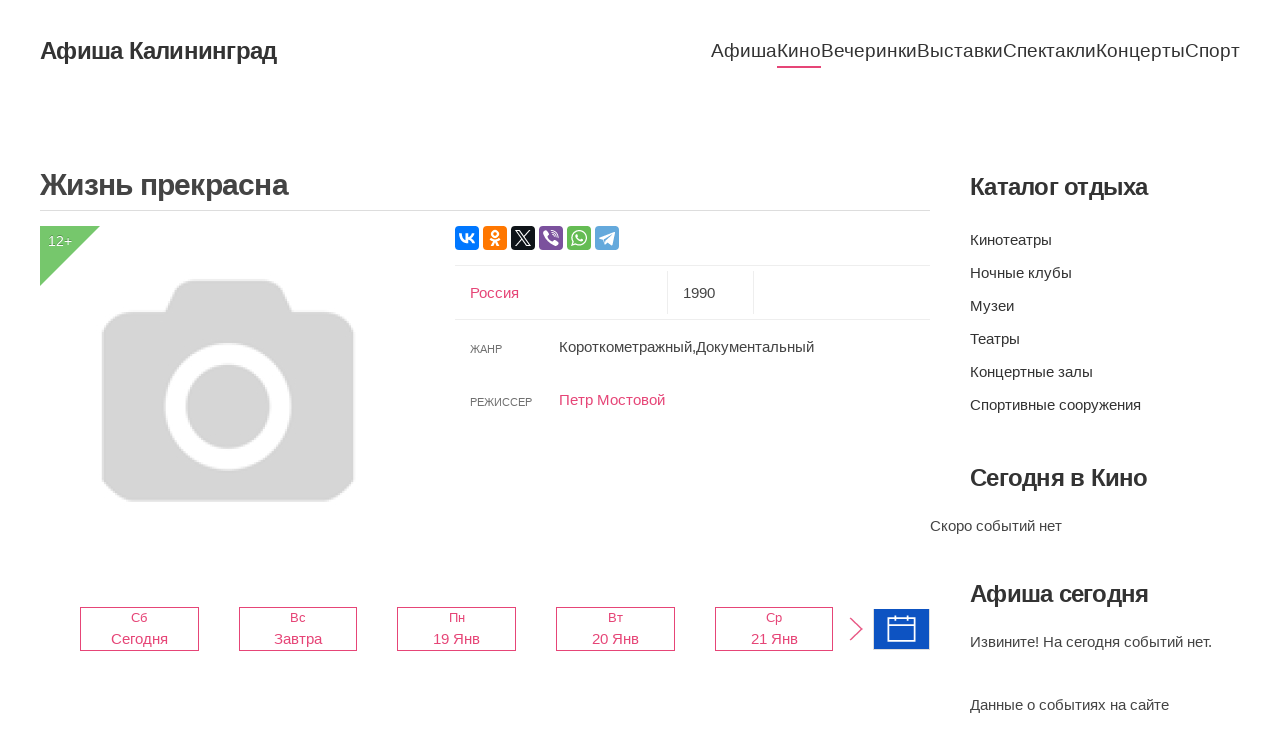

--- FILE ---
content_type: text/html; charset=utf-8
request_url: https://afisha-kaliningrad.ru/kino/event/17617
body_size: 5952
content:
<!DOCTYPE html>
<html lang="ru-ru" dir="ltr">
    <head>
        <meta name="viewport" content="width=device-width, initial-scale=1">
        <link rel="icon" href="/images/favicon.png" sizes="any">
                <link rel="apple-touch-icon" href="/images/favicon.png">
        <meta charset="utf-8" />
	<base href="https://afisha-kaliningrad.ru/kino/event/17617" />
	<meta name="description" content="Жизнь прекрасна - " />
	<meta name="generator" content="Joomla! - Open Source Content Management" />
	<title>Жизнь прекрасна - Кино - Афиша Калининграда - кинотеатры, театры, клубы, музеи</title>
	<link href="https://afisha-kaliningrad.ru/kino/event/17617" rel="canonical" />
	<link href="https://afisha-kaliningrad.ru/components/com_afisha/css/afisha.css" rel="stylesheet" />
	<link href="https://afisha-kaliningrad.ru/components/com_afisha/jq/fancybox3/jquery.fancybox.min.css" rel="stylesheet" />
	<link href="https://afisha-kaliningrad.ru/components/com_afisha/jq/flatpickr/flatpickr.min.css" rel="stylesheet" />
	<link href="https://afisha-kaliningrad.ru/components/com_afisha/jq/flatpickr/themes/airbnb.css" rel="stylesheet" />
	<link href="/templates/yootheme/css/theme.14.css?1736414510" rel="stylesheet" />
	<link href="/templates/yootheme/css/custom.css?4.4.12" rel="stylesheet" />
	<script src="/media/jui/js/jquery.min.js?f7eba845a2f8cd0464d2f833cd931aa2"></script>
	<script src="/media/jui/js/jquery-noconflict.js?f7eba845a2f8cd0464d2f833cd931aa2"></script>
	<script src="/media/jui/js/jquery-migrate.min.js?f7eba845a2f8cd0464d2f833cd931aa2"></script>
	<script src="/media/jui/js/bootstrap.min.js?f7eba845a2f8cd0464d2f833cd931aa2"></script>
	<script src="https://afisha-kaliningrad.ru/components/com_afisha/jq/flatpickr/flatpickr.min.js"></script>
	<script src="https://afisha-kaliningrad.ru/components/com_afisha/jq/flatpickr/l10n/ru.js"></script>
	<script src="/templates/yootheme/vendor/assets/uikit/dist/js/uikit.min.js?4.4.12"></script>
	<script src="/templates/yootheme/vendor/assets/uikit/dist/js/uikit-icons-design-bites.min.js?4.4.12"></script>
	<script src="/templates/yootheme/js/theme.js?4.4.12"></script>
	<script>

	        var flatpickrCalendar;
	        jQuery(document).ready(function () {
                flatpickrCalendar = flatpickr("#flatpickrDiv", {
                    locale: "ru",
					 disableMobile: "true",
                    dateFormat: "Y-m-d",
                    defaultDate: "",
                    clickOpens: false,
                    ignoredFocusElements:[document.body],
                    onChange: function(selectedDates, dateStr, instance) {
                        lnk = lnk.replace('dddate',dateStr);
                        document.location.href = lnk;
                    }
                });
            });
	        document.addEventListener('DOMContentLoaded', function() {
            Array.prototype.slice.call(document.querySelectorAll('a span[id^="cloak"]')).forEach(function(span) {
                span.innerText = span.textContent;
            });
        });
	</script>
	<script type="text/javascript" src="https://afisha-kaliningrad.ru/components/com_afisha/jq/fancybox3/jquery.fancybox.min.js"></script>
	<script src="https://afisha-kaliningrad.ru/components/com_afisha/jq/afisha.js"></script>
	<meta property="og:title" content="Жизнь прекрасна"/>
	<meta property="og:url" content="https://afisha-kaliningrad.ru/kino/event/17617" />
	<meta property="og:description" content=""/>
	<meta property="og:image" content="https://afisha-kaliningrad.ru/cache/com_afisha/928546f3f7c8bf4f8ab989c71a597126_M.jpg"/>
	<script type='text/javascript'>jqjlat = jQuery.noConflict();</script>
	<script>window.yootheme ||= {}; var $theme = yootheme.theme = {"i18n":{"close":{"label":"Close"},"totop":{"label":"Back to top"},"marker":{"label":"Open"},"navbarToggleIcon":{"label":"Open menu"},"paginationPrevious":{"label":"Previous page"},"paginationNext":{"label":"Next page"},"searchIcon":{"toggle":"Open Search","submit":"Submit Search"},"slider":{"next":"Next slide","previous":"Previous slide","slideX":"Slide %s","slideLabel":"%s of %s"},"slideshow":{"next":"Next slide","previous":"Previous slide","slideX":"Slide %s","slideLabel":"%s of %s"},"lightboxPanel":{"next":"Next slide","previous":"Previous slide","slideLabel":"%s of %s","close":"Close"}}};</script>

    </head>
    <body class="">

        <div class="uk-hidden-visually uk-notification uk-notification-top-left uk-width-auto">
            <div class="uk-notification-message">
                <a href="#tm-main">Перейти к содержимому</a>
            </div>
        </div>

        
        
        <div class="tm-page">

                        


<header class="tm-header-mobile uk-hidden@m">


    
        <div class="uk-navbar-container">

            <div class="uk-container uk-container-expand">
                <nav class="uk-navbar" uk-navbar="{&quot;align&quot;:&quot;left&quot;,&quot;container&quot;:&quot;.tm-header-mobile&quot;,&quot;boundary&quot;:&quot;.tm-header-mobile .uk-navbar-container&quot;}">

                                        <div class="uk-navbar-left">

                        
                                                    <a uk-toggle href="#tm-dialog-mobile" class="uk-navbar-toggle">

        
        <div uk-navbar-toggle-icon></div>

        
    </a>
                        
                    </div>
                    
                                        <div class="uk-navbar-center">

                                                    <a href="https://afisha-kaliningrad.ru/" aria-label="Вернуться в начало" class="uk-logo uk-navbar-item">
    Афиша Калининград</a>
                        
                        
                    </div>
                    
                    
                </nav>
            </div>

        </div>

    



        <div id="tm-dialog-mobile" uk-offcanvas="container: true; overlay: true" mode="slide">
        <div class="uk-offcanvas-bar uk-flex uk-flex-column">

                        <button class="uk-offcanvas-close uk-close-large" type="button" uk-close uk-toggle="cls: uk-close-large; mode: media; media: @s"></button>
            
                        <div class="uk-margin-auto-bottom">
                
<div class="uk-panel" id="module-menu-dialog-mobile">

    
    
<ul class="uk-nav uk-nav-default">
    
	<li class="item-101"><a href="/">Афиша</a></li>
	<li class="item-115 uk-active"><a href="/kino">Кино</a></li>
	<li class="item-116"><a href="/events">Вечеринки</a></li>
	<li class="item-117"><a href="/exhibitions">Выставки</a></li>
	<li class="item-118"><a href="/performances">Спектакли</a></li>
	<li class="item-119"><a href="/concerts">Концерты</a></li>
	<li class="item-120"><a href="/sport">Спорт</a></li></ul>

</div>

            </div>
            
            
        </div>
    </div>
    
    
    

</header>




<header class="tm-header uk-visible@m">



        <div uk-sticky media="@m" cls-active="uk-navbar-sticky" sel-target=".uk-navbar-container">
    
        <div class="uk-navbar-container uk-navbar-primary">

            <div class="uk-container">
                <nav class="uk-navbar" uk-navbar="{&quot;align&quot;:&quot;left&quot;,&quot;container&quot;:&quot;.tm-header &gt; [uk-sticky]&quot;,&quot;boundary&quot;:&quot;.tm-header .uk-navbar-container&quot;}">

                                        <div class="uk-navbar-left">

                                                    <a href="https://afisha-kaliningrad.ru/" aria-label="Вернуться в начало" class="uk-logo uk-navbar-item">
    Афиша Калининград</a>
                        
                        
                        
                    </div>
                    
                    
                                        <div class="uk-navbar-right">

                                                    
<ul class="uk-navbar-nav">
    
	<li class="item-101"><a href="/">Афиша</a></li>
	<li class="item-115 uk-active"><a href="/kino">Кино</a></li>
	<li class="item-116"><a href="/events">Вечеринки</a></li>
	<li class="item-117"><a href="/exhibitions">Выставки</a></li>
	<li class="item-118"><a href="/performances">Спектакли</a></li>
	<li class="item-119"><a href="/concerts">Концерты</a></li>
	<li class="item-120"><a href="/sport">Спорт</a></li></ul>

                        
                                                    
                        
                    </div>
                    
                </nav>
            </div>

        </div>

        </div>
    







</header>

            
            

            <main id="tm-main"  class="tm-main uk-section uk-section-default" uk-height-viewport="expand: true">

                                <div class="uk-container">

                    
                    <div class="uk-grid" uk-grid>
                        <div class="uk-width-expand@m">

                    
                            
                
                <div id="system-message-container" data-messages="[]">
</div>

                

<script
type="text/javascript">var lnk = '/kino/dddate';</script>
<script type="text/javascript">var textwait = 'Пожалуйста подождите...';</script>




<script type="text/javascript">
	$afisha(window).load(function () {
				
		$afisha("#thumb_carousel").owlCarousel({
			items: 4,
			pagination: false,
			navigation: true,
			navigationText: ["Назад", "Вперед"]
		});
	});
	</script>

<div id="jl_main_category">
	<div itemscope itemtype="http://data-vocabulary.org/Review-aggregate"
	id="/kino/event/17617">
		<div class="event_name_vote">
			<h1 class="event_name"><span itemprop="itemreviewed">Жизнь прекрасна</span></h1>
			<div class="event_vote"></div>
			<div class="clearfix"></div>
		</div>
		
		<div id="evntdesc">
			
		<div uk-grid>
			<div class="uk-width-1-1@s uk-width-auto@m">
				<div class="item_image">
			
						<img itemprop="photo"
						src="https://afisha-kaliningrad.ru/cache/com_afisha/928546f3f7c8bf4f8ab989c71a597126_M.jpg"
						alt=""/>
				
										<span class="age_one">
                        <span>12+</span>
					</span>
									</div>			

			</div>
			
	
			
			<div class="uk-width-1-1@s uk-width-expand@m">
				<div>
										<div class="ya_social">
					<script src="https://yastatic.net/share2/share.js"></script>
					<div class="ya-share2" data-services="vkontakte,facebook,odnoklassniki,twitter,viber,whatsapp,telegram"></div>
					</div>
															<div class="clearfix"></div>
				</div>
				
									
				<div class="item_info">
										<div class="info_col maker_country"><a class="tag" href="/kino/search/4/c" title="Россия">
					Россия</a></div>
					<div class="info_col make_year">1990</div>
					<div
					class="info_col long_time"></div>
				</div>
								
				<div class="item_list">
										<div class="list_items_row uk-flex uk-flex-bottom">
						<div class="title_row">Жанр</div>
						<div class="list_row">Короткометражный,Документальный</div>
					</div>
									</div>
				
				<div class="item_list">
										<div class="list_items_row uk-flex uk-flex-bottom">
						<div class="title_row">Режиссер</div>
						<div class="list_row"><a href="/kino/people/44940">Петр Мостовой</a></div>
					</div>
									</div>
				
				
				
			</div>
		</div>
			
			<div id="seances" class="item_section uk-section uk-section-small">
				
				<div class="uk-flex uk-flex-middle uk-margin-small-bottom">
<div class="uk-position-relative uk-padding uk-padding-remove-vertical" uk-slider="finite: true">

      
     <ul class="uk-slider-items uk-child-width-1-2 uk-child-width-1-3@s uk-child-width-1-5@m uk-grid ">
			<li class="li-timeline"> 
		<div class="uk-panel item date-slider ">
			<a class="link-calendar" href="/kino/event/17617/2026-01-17">
				<div class="uk-text-small">Сб</div>
				<div>Сегодня</div>
			</a>
		</div>
		</li>
			<li class="li-timeline"> 
		<div class="uk-panel item date-slider ">
			<a class="link-calendar" href="/kino/event/17617/2026-01-18">
				<div class="uk-text-small">Вс</div>
				<div>Завтра</div>
			</a>
		</div>
		</li>
			<li class="li-timeline"> 
		<div class="uk-panel item date-slider ">
			<a class="link-calendar" href="/kino/event/17617/2026-01-19">
				<div class="uk-text-small">Пн</div>
				<div>19 Янв</div>
			</a>
		</div>
		</li>
			<li class="li-timeline"> 
		<div class="uk-panel item date-slider ">
			<a class="link-calendar" href="/kino/event/17617/2026-01-20">
				<div class="uk-text-small">Вт</div>
				<div>20 Янв</div>
			</a>
		</div>
		</li>
			<li class="li-timeline"> 
		<div class="uk-panel item date-slider ">
			<a class="link-calendar" href="/kino/event/17617/2026-01-21">
				<div class="uk-text-small">Ср</div>
				<div>21 Янв</div>
			</a>
		</div>
		</li>
			<li class="li-timeline"> 
		<div class="uk-panel item date-slider ">
			<a class="link-calendar" href="/kino/event/17617/2026-01-22">
				<div class="uk-text-small">Чт</div>
				<div>22 Янв</div>
			</a>
		</div>
		</li>
			<li class="li-timeline"> 
		<div class="uk-panel item date-slider ">
			<a class="link-calendar" href="/kino/event/17617/2026-01-23">
				<div class="uk-text-small">Пт</div>
				<div>23 Янв</div>
			</a>
		</div>
		</li>
			<li class="li-timeline"> 
		<div class="uk-panel item date-slider ">
			<a class="link-calendar" href="/kino/event/17617/2026-01-24">
				<div class="uk-text-small">Сб</div>
				<div>24 Янв</div>
			</a>
		</div>
		</li>
			<li class="li-timeline"> 
		<div class="uk-panel item date-slider ">
			<a class="link-calendar" href="/kino/event/17617/2026-01-25">
				<div class="uk-text-small">Вс</div>
				<div>25 Янв</div>
			</a>
		</div>
		</li>
			<li class="li-timeline"> 
		<div class="uk-panel item date-slider ">
			<a class="link-calendar" href="/kino/event/17617/2026-01-26">
				<div class="uk-text-small">Пн</div>
				<div>26 Янв</div>
			</a>
		</div>
		</li>
			<li class="li-timeline"> 
		<div class="uk-panel item date-slider ">
			<a class="link-calendar" href="/kino/event/17617/2026-01-27">
				<div class="uk-text-small">Вт</div>
				<div>27 Янв</div>
			</a>
		</div>
		</li>
			<li class="li-timeline"> 
		<div class="uk-panel item date-slider ">
			<a class="link-calendar" href="/kino/event/17617/2026-01-28">
				<div class="uk-text-small">Ср</div>
				<div>28 Янв</div>
			</a>
		</div>
		</li>
			<li class="li-timeline"> 
		<div class="uk-panel item date-slider ">
			<a class="link-calendar" href="/kino/event/17617/2026-01-29">
				<div class="uk-text-small">Чт</div>
				<div>29 Янв</div>
			</a>
		</div>
		</li>
			<li class="li-timeline"> 
		<div class="uk-panel item date-slider ">
			<a class="link-calendar" href="/kino/event/17617/2026-01-30">
				<div class="uk-text-small">Пт</div>
				<div>30 Янв</div>
			</a>
		</div>
		</li>
			<li class="li-timeline"> 
		<div class="uk-panel item date-slider ">
			<a class="link-calendar" href="/kino/event/17617/2026-01-31">
				<div class="uk-text-small">Сб</div>
				<div>31 Янв</div>
			</a>
		</div>
		</li>
		 </ul>
    

    <a class="uk-position-center-left  uk-hidden-hover" href="#" uk-slidenav-previous uk-slider-item="previous"></a>
    <a class="uk-position-center-right  uk-hidden-hover" href="#" uk-slidenav-next uk-slider-item="next"></a>




 

</div>

    <div class="bfh-datepicker jl_afisha_datepicker" data-format="y-m-d">
        <div id="flatpickrDiv" onclick="flatpickrCalendar.toggle();">
            
         
			<span uk-icon="icon: calendar; ratio: 3"></span>
            <input type="text" style="display:none;" id="dtpcker">
        </div>
        <div class="bfh-datepicker-calendar">
            <div class="jlcalendar"></div>
        </div>
    </div>
  </div> 
<div id="calendWait" style="display: none;">
	<img src="/components/com_afisha/images/ajax-loader.gif" alt="wait">
</div>								
							</div>
			
			
			
						
												
			
			
						
						
			
						
						
						
			<div class="clearfix"></div>
		</div>
	</div>
</div>
<rb:rich key="4a412115-779b-47d2-9e34-1adf91548c5c" xmlns:rb="https://kassa.rambler.ru"></rb:rich>
<script type="text/javascript" src="https://kassa.rambler.ru/s/widget/js/TicketManager.js"></script>
		

                
                                                </div>

                        
<aside id="tm-sidebar" class="tm-sidebar uk-width-1-4@m">
    
<div class="uk-grid uk-child-width-1-1" uk-grid>    <div>
<div class="uk-panel" id="module-116">

    
    <div class="content"><script type="text/javascript">
<!--
var _acic={dataProvider:10,allowCookieMatch:false};(function(){var e=document.createElement("script");e.type="text/javascript";e.async=true;e.src="https://www.acint.net/aci.js";var t=document.getElementsByTagName("script")[0];t.parentNode.insertBefore(e,t)})()
//-->
</script><!--3630579879342--><div id='D0f0_3630579879342'></div></div>
</div>
</div>    <div>
<div class="uk-panel style-header color-color" id="module-88">

    
        <h3>

                Каталог отдыха        
        </h3>

    
    
<ul class="menu uk-nav uk-nav-default">
    
	<li class="item-121"><a href="/cinema">Кинотеатры</a></li>
	<li class="item-122"><a href="/clubs">Ночные клубы</a></li>
	<li class="item-123"><a href="/museums">Музеи</a></li>
	<li class="item-124"><a href="/theaters">Театры</a></li>
	<li class="item-125"><a href="/concert-halls">Концертные залы</a></li>
	<li class="item-126"><a href="/sports-facilities">Спортивные сооружения</a></li></ul>

</div>
</div>    <div>
<div class="uk-panel" id="module-101">

    
        <h3>

                Сегодня в Кино        
        </h3>

    
    <div uk-grid>	
	Скоро событий нет</div>	
</div>
</div>    <div>
<div class="uk-panel" id="module-119">

    
        <h3>

                Афиша сегодня        
        </h3>

    
    <style type="text/css">
	.clearfix{*zoom:1;}
	.clearfix:before,.clearfix:after{display:table;line-height:0;content:"";}
	.clearfix:after{clear:both;}
	.inpast{background: none repeat scroll 0 0 #BABABA !important; color: #FFFFFF !important; text-decoration: none !important;}
	.afisha_universal_1{}
	.afisha_universal_1 ul{margin:0;padding:0;list-style:none;}
	.afisha_universal_1 li{margin:0 0 10px;padding:0 0 5px;border-bottom:1px #eee solid;}
	.afisha_universal_1 li:last-child{margin:0;padding:0;border-bottom:0 none;}
	.afisha_universal_1_thumb,.afisha_universal_1_desc{width:30%;margin-right:5%;float:left;overflow:hidden;}
	.afisha_universal_1_thumb img{max-width:100%;}
	.afisha_universal_1_desc{width:65%;margin-right:0;}
	.afisha_universal_1_desc .times{margin-top:10px;font-size:10px;}
	.afisha_universal_1_desc .times span{margin-right:5px;}
</style>

<div class="afisha_universal_1">
	<ul>
		
		<li class="afisha_empty">Извините! На сегодня событий нет.</li>
		
	</ul>
</div>
</div>
</div>    <div>
<div class="uk-panel" id="module-97">

    
    
<div class="uk-margin-remove-last-child custom" ><p>Данные о событиях на сайте предоставлены из открытых источников, сервис по продаже билетов работает через возможности предоставленные компанией Рамблер, подробнее о заказе и возврате билетов вы можете прочитать на странице <a href="/bilet">как купить билет</a>.</p>
<p>Если вы нашли ошибку или хотите разместить анонс события на нашем сайте, то вы можете связаться с нами, через контакты указанные в разделе <a href="/contact">контакты</a>.</p>
<p>&nbsp;</p></div>

</div>
</div></div>
</aside>

                    </div>
                     
                </div>
                
            </main>

            

                        <footer>
                <!-- Builder #footer -->
<div class="uk-section-default uk-section">
    
        
        
        
            
                                <div class="uk-container">                
                    <div class="uk-grid tm-grid-expand uk-grid-margin" uk-grid>
<div class="uk-width-1-2@m">
    
        
            
            
            
                
                    <div><div>&copy;  <a href="/">Афиша Калининград</a>, 2013<script>new Date().getFullYear()>2013&&document.write("-"+new Date().getFullYear());</script></div>
<div>Разработано <a rel="nofollow"  href="http://web-easy.org/">Web-Easy</a></div></div>
                
            
        
    
</div>
<div class="uk-width-1-2@m">
    
        
            
            
            
                
                    
<div class="uk-panel uk-margin-remove-top">
    
    
<ul class="uk-subnav" uk-dropnav="{&quot;boundary&quot;:&quot;false&quot;,&quot;container&quot;:&quot;body&quot;}">
    
	<li class="item-137"><a href="/sitemap">Карта сайта</a></li>
	<li class="item-138"><a href="/contact">Контакты</a></li>
	<li class="item-139"><a href="/about-us">О нас</a></li>
	<li class="item-693"><a href="/bilet">Как купить билет?</a></li></ul>

</div><div><!-- Yandex.Metrika counter -->
<script type="text/javascript" >
    (function (d, w, c) {
        (w[c] = w[c] || []).push(function() {
            try {
                w.yaCounter21776173 = new Ya.Metrika({
                    id:21776173,
                    clickmap:true,
                    trackLinks:true,
                    accurateTrackBounce:true,
                    webvisor:true
                });
            } catch(e) { }
        });

        var n = d.getElementsByTagName("script")[0],
            s = d.createElement("script"),
            f = function () { n.parentNode.insertBefore(s, n); };
        s.type = "text/javascript";
        s.async = true;
        s.src = "https://mc.yandex.ru/metrika/watch.js";

        if (w.opera == "[object Opera]") {
            d.addEventListener("DOMContentLoaded", f, false);
        } else { f(); }
    })(document, window, "yandex_metrika_callbacks");
</script>
<noscript><div><img src="https://mc.yandex.ru/watch/21776173" style="position:absolute; left:-9999px;" alt="" /></div></noscript>
<!-- /Yandex.Metrika counter --></div>
                
            
        
    
</div></div>
                                </div>                
            
        
    
</div>            </footer>
            
        </div>

        
        

    </body>
</html>


--- FILE ---
content_type: application/javascript
request_url: https://afisha-kaliningrad.ru/components/com_afisha/jq/flatpickr/l10n/ru.js
body_size: 668
content:
/* flatpickr v4.2.3, @license MIT */
(function (global, factory) {
	typeof exports === 'object' && typeof module !== 'undefined' ? factory(exports) :
	typeof define === 'function' && define.amd ? define(['exports'], factory) :
	(factory((global.ru = {})));
}(this, (function (exports) { 'use strict';

var fp = typeof window !== "undefined" && window.flatpickr !== undefined
    ? window.flatpickr
    : {
        l10ns: {},
    };
var Russian = {
    firstDayOfWeek: 1,
    weekdays: {
        shorthand: ["Вс", "Пн", "Вт", "Ср", "Чт", "Пт", "Сб"],
        longhand: [
            "Воскресенье",
            "Понедельник",
            "Вторник",
            "Среда",
            "Четверг",
            "Пятница",
            "Суббота",
        ],
    },
    months: {
        shorthand: [
            "Янв",
            "Фев",
            "Март",
            "Апр",
            "Май",
            "Июнь",
            "Июль",
            "Авг",
            "Сен",
            "Окт",
            "Ноя",
            "Дек",
        ],
        longhand: [
            "Январь",
            "Февраль",
            "Март",
            "Апрель",
            "Май",
            "Июнь",
            "Июль",
            "Август",
            "Сентябрь",
            "Октябрь",
            "Ноябрь",
            "Декабрь",
        ],
    },
    rangeSeparator: " — ",
    scrollTitle: "Прокрутите для увеличения",
    toggleTitle: "Нажмите для переключения",
};
fp.l10ns.ru = Russian;
var ru = fp.l10ns;

exports.Russian = Russian;
exports['default'] = ru;

Object.defineProperty(exports, '__esModule', { value: true });

})));
